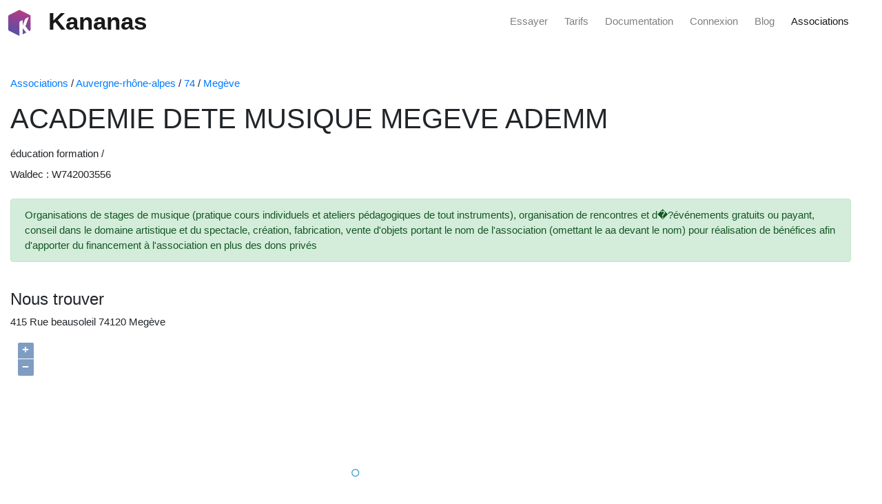

--- FILE ---
content_type: text/html; charset=UTF-8
request_url: https://www.kananas.com/association/fiche/1167179/ACADEMIE--D%27ETE-MUSIQUE-MEGEVE-ADEMM.html
body_size: 4334
content:
<!DOCTYPE html>
<html class="h-100">

<head>
	<title>Association ACADEMIE  DETE MUSIQUE MEGEVE ADEMM. Kananas accompagne la gestion des associations locales</title>
	<meta name="title" content="Association ACADEMIE  DETE MUSIQUE MEGEVE ADEMM. Kananas accompagne la gestion des associations locales" />
	<meta name="description" content="Organisations de stages de musique (pratique cours individuels et ateliers pédagogiques de tout instruments), organisation de rencontres et d�?événements gratuits ou payant, conseil dans le domaine artistique et du spectacle, création, fabrication, vente d'objets portant le nom de l'association (omettant le aa devant le nom) pour réalisation de bénéfices afin d'apporter du financement à l'association en plus des dons privés Kananas accompagne les associations locales dans leur gestion des adhérents et événements." />

	<meta http-equiv="content-type" content="text/html;charset=UTF-8" />

	<meta name="keywords" content="éducation  formation éducation  formation ACADEMIE  DETE MUSIQUE MEGEVE ADEMM Megève" />
	<meta name="robots" content="index,follow" />

	<meta http-equiv="X-UA-Compatible" content="IE=edge">
	<meta name="viewport" content="width=device-width, initial-scale=1.0, maximum-scale=1.0, user-scalable=no">

	<link href="//maxcdn.bootstrapcdn.com/bootstrap/4.5.2/css/bootstrap.min.css" rel="stylesheet">
	<link href="//code.jquery.com/ui/1.13.2/themes/dot-luv/jquery-ui.css" rel="stylesheet">
	<link rel="stylesheet" href="https://cdn.rawgit.com/openlayers/openlayers.github.io/master/en/v5.3.0/css/ol.css" type="text/css">
	<link href="https://cdnjs.cloudflare.com/ajax/libs/font-awesome/6.5.1/css/all.min.css" rel="stylesheet">

	<link href="https://www.kananas.com/wp-content/plugins/gutenberg/build/styles/block-library/style.css?ver=22.1.2" rel="stylesheet">


	
		<link rel="canonical" href="https://www.kananas.com/association/fiche/1167179/academie--dete-musique-megeve-ademm.html" />
	

	<script src="//code.jquery.com/jquery-3.6.1.js"></script>
	<script src="//maxcdn.bootstrapcdn.com/bootstrap/4.5.2/js/bootstrap.min.js"></script>
	<script src="//code.jquery.com/ui/1.13.2/jquery-ui.js"></script>
	<script src="//cdn.jsdelivr.net/jquery.validation/1.15.0/jquery.validate.min.js"></script>
	<script src="https://cdn.rawgit.com/openlayers/openlayers.github.io/master/en/v5.3.0/build/ol.js"></script>


</head>


<body style="font-size: 15px;">

	<style>
    .navbar-nav { 
        flex-direction: row;
    }
</style>

<nav class="navbar fixed-top navbar-light bg-white text-dark m-0 p-0 ml-2 ">

      <a class="navbar-brand" href="https://www.kananas.com" >
        <img src="https://www.kananas.com/wp-content/uploads/2022/03/cropped-logo.png" width="40" height="40" class="d-inline-block align-top mt-2" >
        <span class="ml-3 font-weight-bold" style="font-size: 35px;">Kananas</span>
      </a>
  
      <div>
            <ul class="navbar-nav ">
              <li class="nav-item ">
                <a class="nav-link" target="_blank" href="https://backoffice.kananas.com/action_manager.php?event=organisation_add&amp;p=1&amp;lang=FRA">Essayer</a>
              </li>
              <li class="nav-item ml-4">
                <a class="nav-link" href="https://www.kananas.com/tarifs/">Tarifs</a>
              </li>
              <li class="nav-item ml-4">
                <a class="nav-link" href="https://www.kananas.com/documentation/fonctionnalites/">Documentation</a>
              </li>
              <li class="nav-item ml-4">
                <a class="nav-link" href="https://backoffice.kananas.com">Connexion</a>
              </li>
              <li class="nav-item ml-4">
                <a class="nav-link" href="https://www.kananas.com/blog/category/news/">Blog</a>
              </li>
               <li class="nav-item ml-4 mr-5">
                <a class="nav-link active" href="https://www.kananas.com/association/list">Associations</a>
              </li>
            </ul>
      </div>
      
</nav>
	<div class="container-fluid" style="margin-top:110px">
		<a href="https://www.kananas.com/association/list">Associations</a>
/ <a href="https://www.kananas.com/association/list/Auvergne-Rh%C3%83%C2%B4ne-Alpes">Auvergne-rhône-alpes</a>
/ <a href="https://www.kananas.com/association/list/Auvergne-Rh%C3%83%C2%B4ne-Alpes/74">74</a>
/ <a href="https://www.kananas.com/association/list/Auvergne-Rh%C3%83%C2%B4ne-Alpes/74/Meg%C3%83%C2%A8ve">Megève</a>

<div class="row col-12 mt-3">
    <h1>ACADEMIE  DETE MUSIQUE MEGEVE ADEMM</h1>
</div>

<div class="row col-12 mt-2">
    éducation  formation /
    </div>

<div class="row col-12 mt-2">
    Waldec : W742003556</div>

<div class="row col-12 mt-4">
    <div class="alert alert-success" role="alert">
        Organisations de stages de musique (pratique cours individuels et ateliers pédagogiques de tout instruments), organisation de rencontres et d�?événements gratuits ou payant, conseil dans le domaine artistique et du spectacle, création, fabrication, vente d'objets portant le nom de l'association (omettant le aa devant le nom) pour réalisation de bénéfices afin d'apporter du financement à l'association en plus des dons privés    </div>
</div>




<h4 class="mt-4">Nous trouver</h4>

<div class="row col-12 mt-2">
    415 Rue beausoleil 74120 Megève</div>


<div id="map" style="width: 80%; height: 400px;" class="mt-2 mb-4"></div>

<h4 class="mt-4">Pourquoi choisir Kananas pour la gestion de votre association ?</h4>

<div class="row col-12 mt-4 mb-4">
    Kananas soutient les associations de Megève dans l’organisation de leurs activités et la gestion de leurs membres. Nous offrons des outils complets et intuitifs pour optimiser la gestion et améliorer l’expérience des membres.
</div>



<script>
    var attribution = new ol.control.Attribution({
        collapsible: false
    });

    var map = new ol.Map({
        controls: ol.control.defaults({
            attribution: false
        }).extend([attribution]),
        layers: [
            new ol.layer.Tile({
                source: new ol.source.OSM({
                    url: 'https://tile.openstreetmap.org/{z}/{x}/{y}.png',
                    attributions: [ol.source.OSM.ATTRIBUTION, 'Tiles courtesy of <a href="https://geo6.be/">GEO-6</a>'],
                    maxZoom: 18
                })
            })
        ],
        target: 'map',
        view: new ol.View({
            center: ol.proj.fromLonLat([6.610563, 45.857945]),
            maxZoom: 20,
            zoom: 18
        })
    });

    var layer = new ol.layer.Vector({
        source: new ol.source.Vector({
            features: [
                new ol.Feature({
                    geometry: new ol.geom.Point(ol.proj.fromLonLat([6.610563, 45.857945]))
                })
            ]
        })
    });
    map.addLayer(layer);
</script>	</div>

	<style>
    .site-footer {
        color: #ffffff;
        background-color: #222222;
        padding: 10px;
    }

    .has-accent-background-color {
        background-color: #1e73be;
    }

    .has-base-3-color {
        color: white;
    }

    .site-info a {
        color: #ffffff;
    }

    .has-base-2-background-color {
        background-color: #f7f8f9;
    }
</style>


<div class="wp-block-columns has-base-3-color has-accent-background-color has-text-color has-background has-link-color  is-layout-flex wp-block-columns-is-layout-flex mb-0">
    <div class="wp-block-column is-layout-flow wp-block-column-is-layout-flow" style="flex-basis:5%"></div>

    <div class="wp-block-column is-layout-flow wp-block-column-is-layout-flow">
        <div style="height:100px" aria-hidden="true" class="wp-block-spacer"></div>


        <div class="wp-block-columns is-layout-flex wp-container-core-columns-is-layout-9d6595d7 wp-block-columns-is-layout-flex">
            <div class="wp-block-column is-layout-flow wp-block-column-is-layout-flow" style="flex-basis:5%"></div>


            <div class="wp-block-column is-layout-flow wp-block-column-is-layout-flow">
                <h2 class="wp-block-heading"><strong>Optimisez votre temps, boostez votre association avec Kananas</strong></h2>

                <p>Inscrivez-vous gratuitement sur Kananas et profitez de 30 jours d’essai sans carte bancaire.</p>

                <div style="height:20px" aria-hidden="true" class="wp-block-spacer"></div>

                <div class="wp-block-buttons is-content-justification-center is-layout-flex wp-container-core-buttons-is-layout-16018d1d wp-block-buttons-is-layout-flex">
                    <div class="wp-block-button"><a class="wp-block-button__link has-accent-color has-base-2-background-color has-text-color has-background has-link-color has-medium-font-size has-custom-font-size wp-element-button" href="https://backoffice.kananas.com/action_manager.php?event=organisation_add&amp;p=1&amp;lang=FRA" target="_blank" rel="noreferrer noopener">Démarrer</a></div>
                </div>
            </div>

            <div class="wp-block-column is-layout-flow wp-block-column-is-layout-flow" style="flex-basis:5%"></div>
        </div>

        <div style="height:100px" aria-hidden="true" class="wp-block-spacer"></div>
    </div>

    <div class="wp-block-column is-vertically-aligned-center is-layout-flow wp-block-column-is-layout-flow">
        <div class="wp-block-image is-style-rounded">
            <figure class="aligncenter size-large is-resized"><img loading="lazy" decoding="async" width="1024" height="683" src="https://www.kananas.com/wp-content/uploads/2024/12/Screenshot-2024-12-04-at-08-47-20-Free-Photo-Side-view-smiley-man-working-on-laptop-1024x683.png" alt="" class="wp-image-7872" style="width:300px" srcset="https://www.kananas.com/wp-content/uploads/2024/12/Screenshot-2024-12-04-at-08-47-20-Free-Photo-Side-view-smiley-man-working-on-laptop-1024x683.png 1024w, https://www.kananas.com/wp-content/uploads/2024/12/Screenshot-2024-12-04-at-08-47-20-Free-Photo-Side-view-smiley-man-working-on-laptop-300x200.png 300w, https://www.kananas.com/wp-content/uploads/2024/12/Screenshot-2024-12-04-at-08-47-20-Free-Photo-Side-view-smiley-man-working-on-laptop-768x512.png 768w, https://www.kananas.com/wp-content/uploads/2024/12/Screenshot-2024-12-04-at-08-47-20-Free-Photo-Side-view-smiley-man-working-on-laptop.png 1500w" sizes="auto, (max-width: 1024px) 100vw, 1024px"></figure>
        </div>
    </div>

    <div class="wp-block-column is-layout-flow wp-block-column-is-layout-flow" style="flex-basis:5%"></div>
</div>


<div class="site-footer footer-bar-active footer-bar-align-right">
    <footer class="site-info" aria-label="Site" itemtype="https://schema.org/WPFooter" itemscope="">
        <div class="inside-site-info grid-container grid-parent">
            <div class="footer-bar">
                <aside id="block-8" class="widget inner-padding widget_block">
                    <div style="height:20px" aria-hidden="true" class="wp-block-spacer"></div>
                </aside>
                <aside id="block-4" class="widget inner-padding widget_block">
                    <div class="wp-block-columns is-layout-flex wp-container-core-columns-is-layout-9d6595d7 wp-block-columns-is-layout-flex">
                        <div class="wp-block-column is-layout-flow wp-block-column-is-layout-flow">
                            <h2 class="wp-block-heading"><strong>Kananas</strong></h2>



                            <p>Grace à notre plateforme 100% Française nous aidons les associations à se développer et à améliorer leur organisation.</p>
                        </div>



                        <div class="wp-block-column is-layout-flow wp-block-column-is-layout-flow">
                            <h3 class="wp-block-heading"><strong>Fonctionnalités</strong></h3>



                            <p><a href="https://www.kananas.com/documentation/adherent/" data-type="page" data-id="684">Gestion des adhérents</a></p>



                            <p><a href="https://www.kananas.com/billetterie-en-ligne-pour-vos-evenements/" data-type="page" data-id="9743">Billetterie</a></p>



                            <p><a href="https://www.kananas.com/documentation/planning/" data-type="page" data-id="675">Planification</a></p>



                            <p><a href="https://www.kananas.com/documentation/comptabilite/" data-type="page" data-id="715">Comptabilité</a></p>



                            <p><a href="https://www.kananas.com/documentation/site-web/" data-type="page" data-id="677">Site web</a></p>



                            <p><a href="https://www.kananas.com/documentation/communication/" data-type="page" data-id="692">Communication</a></p>



                            <p><a href="https://www.kananas.com/application-pour-vos-adherents/" data-type="page" data-id="9177">Application pour les adhérents</a></p>



                            <p><a href="https://www.kananas.com/api-pour-association/" data-type="page" data-id="9000">API</a></p>
                        </div>



                        <div class="wp-block-column is-layout-flow wp-block-column-is-layout-flow">
                            <h3 class="wp-block-heading"><strong>A propos</strong></h3>



                            <p><a href="https://www.kananas.com/qui-sommes-nous/" data-type="page" data-id="399">Qui sommes nous</a></p>



                            <p><a href="https://www.kananas.com/cgv/" data-type="page" data-id="2181">Cgu / Cgv</a></p>



                            <p><a href="https://www.kananas.com/contact/" data-type="page" data-id="945">Contactez nous</a></p>



                            <p><a href="https://www.kananas.com/blog/" data-type="post" data-id="7373">Blog</a></p>
                        </div>



                        <div class="wp-block-column is-layout-flow wp-block-column-is-layout-flow">
                            <h3 class="wp-block-heading"><strong>Pour qui</strong></h3>


                            <ul class="wp-block-page-list">
                                <li class="wp-block-pages-list__item"><a class="wp-block-pages-list__item__link" href="https://www.kananas.com/logiciel/accueil-de-loisir/">Accueil de loisir</a></li>
                                <li class="wp-block-pages-list__item"><a class="wp-block-pages-list__item__link" href="https://www.kananas.com/logiciel/association-culturelle/">Association culturelle</a></li>
                                <li class="wp-block-pages-list__item"><a class="wp-block-pages-list__item__link" href="https://www.kananas.com/logiciel/association-danciens-eleves-alumni/">Association d'anciens éléves alumni</a></li>
                                <li class="wp-block-pages-list__item"><a class="wp-block-pages-list__item__link" href="https://www.kananas.com/logiciel/association-de-commercants/">Association de commerçants</a></li>
                                <li class="wp-block-pages-list__item"><a class="wp-block-pages-list__item__link" href="https://www.kananas.com/logiciel/association-de-parents-deleves/">Association de parents d’élèves</a></li>
                                <li class="wp-block-pages-list__item"><a class="wp-block-pages-list__item__link" href="https://www.kananas.com/logiciel/association-de-retraites/">Association de retraités</a></li>
                                <li class="wp-block-pages-list__item"><a class="wp-block-pages-list__item__link" href="https://www.kananas.com/logiciel/club-darts-martiaux/">Club d'arts martiaux</a></li>
                                <li class="wp-block-pages-list__item"><a class="wp-block-pages-list__item__link" href="https://www.kananas.com/logiciel/club-athletisme/">Club d'athlétisme</a></li>
                                <li class="wp-block-pages-list__item"><a class="wp-block-pages-list__item__link" href="https://www.kananas.com/logiciel/club-de-badminton/">Club de badminton</a></li>
                                <li class="wp-block-pages-list__item"><a class="wp-block-pages-list__item__link" href="https://www.kananas.com/logiciel/club-de-basketball/">Club de basketball</a></li>
                                <li class="wp-block-pages-list__item"><a class="wp-block-pages-list__item__link" href="https://www.kananas.com/logiciel/club-de-boxe/">Club de boxe</a></li>
                                <li class="wp-block-pages-list__item"><a class="wp-block-pages-list__item__link" href="https://www.kananas.com/logiciel/club-de-cyclisme/">Club de cyclisme</a></li>
                                <li class="wp-block-pages-list__item"><a class="wp-block-pages-list__item__link" href="https://www.kananas.com/logiciel/club-de-football/">Club de football</a></li>
                                <li class="wp-block-pages-list__item"><a class="wp-block-pages-list__item__link" href="https://www.kananas.com/logiciel/club-de-gymnastique/">Club de gymnastique</a></li>
                                <li class="wp-block-pages-list__item"><a class="wp-block-pages-list__item__link" href="https://www.kananas.com/logiciel/club-de-handball/">Club de handball</a></li>
                                <li class="wp-block-pages-list__item"><a class="wp-block-pages-list__item__link" href="https://www.kananas.com/logiciel/club-de-moto/">Club de moto</a></li>
                                <li class="wp-block-pages-list__item"><a class="wp-block-pages-list__item__link" href="https://www.kananas.com/logiciel/club-de-natation/">Club de natation</a></li>
                                <li class="wp-block-pages-list__item"><a class="wp-block-pages-list__item__link" href="https://www.kananas.com/logiciel/club-de-padel/">Club de padel</a></li>
                                <li class="wp-block-pages-list__item"><a class="wp-block-pages-list__item__link" href="https://www.kananas.com/logiciel/club-de-pickleball/">Club de pickleball</a></li>
                                <li class="wp-block-pages-list__item"><a class="wp-block-pages-list__item__link" href="https://www.kananas.com/logiciel/club-de-plongee-sous-marine/">Club de plongée sous marine</a></li>
                                <li class="wp-block-pages-list__item"><a class="wp-block-pages-list__item__link" href="https://www.kananas.com/logiciel/club-de-rugby/">Club de rugby</a></li>
                                <li class="wp-block-pages-list__item"><a class="wp-block-pages-list__item__link" href="https://www.kananas.com/logiciel/club-de-ski/">Club de ski</a></li>
                                <li class="wp-block-pages-list__item"><a class="wp-block-pages-list__item__link" href="https://www.kananas.com/logiciel/club-de-squash/">Club de squash</a></li>
                                <li class="wp-block-pages-list__item"><a class="wp-block-pages-list__item__link" href="https://www.kananas.com/logiciel/club-de-tennis/">Club de tennis</a></li>
                                <li class="wp-block-pages-list__item"><a class="wp-block-pages-list__item__link" href="https://www.kananas.com/logiciel/club-de-triathlon/">Club de triathlon</a></li>
                                <li class="wp-block-pages-list__item"><a class="wp-block-pages-list__item__link" href="https://www.kananas.com/logiciel/club-de-voile/">Club de voile</a></li>
                                <li class="wp-block-pages-list__item"><a class="wp-block-pages-list__item__link" href="https://www.kananas.com/logiciel/club-de-volleyball/">Club de volleyball</a></li>
                                <li class="wp-block-pages-list__item"><a class="wp-block-pages-list__item__link" href="https://www.kananas.com/logiciel/club-omnisports/">Club omnisports</a></li>
                                <li class="wp-block-pages-list__item"><a class="wp-block-pages-list__item__link" href="https://www.kananas.com/logiciel/ecole-de-danse/">Ecole de danse</a></li>
                                <li class="wp-block-pages-list__item"><a class="wp-block-pages-list__item__link" href="https://www.kananas.com/logiciel/ecoles-de-musique-et-conservatoire/">Ecoles de musique et conservatoires</a></li>
                                <li class="wp-block-pages-list__item"><a class="wp-block-pages-list__item__link" href="https://www.kananas.com/logiciel/mjc/">MJC</a></li>
                                <li class="wp-block-pages-list__item"><a class="wp-block-pages-list__item__link" href="https://www.kananas.com/logiciel/studio-de-yoga/">Studio de yoga</a></li>
                                <li class="wp-block-pages-list__item"><a class="wp-block-pages-list__item__link" href="https://www.kananas.com/logiciel/syndicat/">Syndicat</a></li>
                            </ul>
                        </div>
                    </div>
                </aside>
            </div>
            <div class="copyright-bar">
                <span class="copyright">© 2025 Kananas</span> • Construit avec <a href="https://generatepress.com" itemprop="url">GeneratePress</a>
            </div>
        </div>
    </footer>
</div>
</body>

</html>